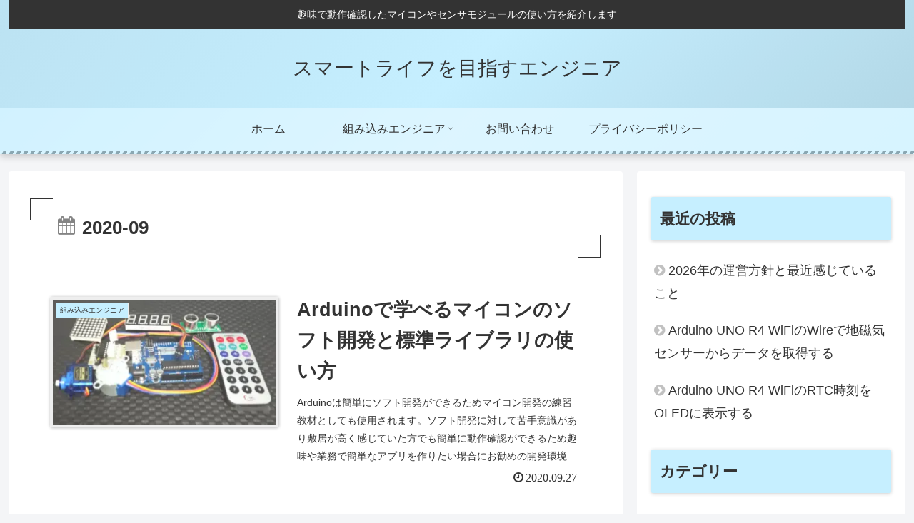

--- FILE ---
content_type: text/html; charset=utf-8
request_url: https://www.google.com/recaptcha/api2/aframe
body_size: 259
content:
<!DOCTYPE HTML><html><head><meta http-equiv="content-type" content="text/html; charset=UTF-8"></head><body><script nonce="DODthqKrjmFGZRZbEA70KA">/** Anti-fraud and anti-abuse applications only. See google.com/recaptcha */ try{var clients={'sodar':'https://pagead2.googlesyndication.com/pagead/sodar?'};window.addEventListener("message",function(a){try{if(a.source===window.parent){var b=JSON.parse(a.data);var c=clients[b['id']];if(c){var d=document.createElement('img');d.src=c+b['params']+'&rc='+(localStorage.getItem("rc::a")?sessionStorage.getItem("rc::b"):"");window.document.body.appendChild(d);sessionStorage.setItem("rc::e",parseInt(sessionStorage.getItem("rc::e")||0)+1);localStorage.setItem("rc::h",'1768994203180');}}}catch(b){}});window.parent.postMessage("_grecaptcha_ready", "*");}catch(b){}</script></body></html>

--- FILE ---
content_type: application/javascript; charset=utf-8
request_url: https://fundingchoicesmessages.google.com/f/AGSKWxVURLhBjLPtA1wVzthikevPlFG7pFrIDiCtTstDRIxUr72rcD8rPTi3BHp1vpdNTUxR3faIFt8tKkWv-83RIMLfB-eEqvcz4h6xxruB6T4m2Jgs25x28k90aNJRvEAPh-iGW6G6y8byGXjwpPPYwyssLA690qFXSEaU3s-eW_r2Zrpcsq0eCZIW0Vcz/__adchoice._dart_interstitial..bz/ads/&ad_slot=/popad.
body_size: -1291
content:
window['593607de-0667-4969-82fb-650484ea0f67'] = true;

--- FILE ---
content_type: application/javascript; charset=utf-8;
request_url: https://dalc.valuecommerce.com/app3?p=886969579&_s=https%3A%2F%2Fsmtengkapi.com%2F2020%2F09&vf=iVBORw0KGgoAAAANSUhEUgAAAAMAAAADCAYAAABWKLW%2FAAAAMElEQVQYV2NkFGP4nxG1lcFgQgQDo2us0P%2BZluYMOl92MDDmcnX9n%2FfsH4OZQAUDAPZSDX0NUevQAAAAAElFTkSuQmCC
body_size: 1814
content:
vc_linkswitch_callback({"t":"6970b59a","r":"aXC1mgAK9voS3pZJCooERAqKCJRQ6g","ub":"aXC1mQANRV0S3pZJCooBbQqKC%2FCIQQ%3D%3D","vcid":"sJ_oKyD3LfDEoKu3xlAmwSAXT86NBkVqYUBU1pud_wU","vcpub":"0.718586","external-test-pc.staging.furunavi.com":{"a":"2773224","m":"3267352","g":"9c6fe97bd8","sp":"utm_source%3Dvc%26utm_medium%3Daffiliate%26utm_campaign%3Dproduct_detail"},"mini-shopping.yahoo.co.jp":{"a":"2695956","m":"2201292","g":"bd93117a8c"},"furunavi.jp":{"a":"2773224","m":"3267352","g":"9c6fe97bd8","sp":"utm_source%3Dvc%26utm_medium%3Daffiliate%26utm_campaign%3Dproduct_detail"},"shopping.geocities.jp":{"a":"2695956","m":"2201292","g":"bd93117a8c"},"shopping.yahoo.co.jp":{"a":"2695956","m":"2201292","g":"bd93117a8c"},"furusato-special.asahi.co.jp":{"a":"2875238","m":"3617634","g":"914e30838c"},"approach.yahoo.co.jp":{"a":"2695956","m":"2201292","g":"bd93117a8c"},"app-external-test-pc.staging.furunavi.com":{"a":"2773224","m":"3267352","g":"9c6fe97bd8","sp":"utm_source%3Dvc%26utm_medium%3Daffiliate%26utm_campaign%3Dproduct_detail"},"paypaystep.yahoo.co.jp":{"a":"2695956","m":"2201292","g":"bd93117a8c"},"app.furunavi.jp":{"a":"2773224","m":"3267352","g":"9c6fe97bd8","sp":"utm_source%3Dvc%26utm_medium%3Daffiliate%26utm_campaign%3Dproduct_detail"},"kinokuniya.co.jp":{"a":"2118836","m":"2195689","g":"0eb4e7998c"},"l":4,"paypaymall.yahoo.co.jp":{"a":"2695956","m":"2201292","g":"bd93117a8c"},"p":886969579,"bit.ly":{"a":"2773224","m":"3267352","g":"9c6fe97bd8","sp":"utm_source%3Dvc%26utm_medium%3Daffiliate%26utm_campaign%3Dproduct_detail"},"s":3527513,"furusato.asahi.co.jp":{"a":"2875238","m":"3617634","g":"914e30838c"},"fcf.furunavi.jp":{"a":"2773224","m":"3267352","g":"9c6fe97bd8","sp":"utm_source%3Dvc%26utm_medium%3Daffiliate%26utm_campaign%3Dproduct_detail"}})